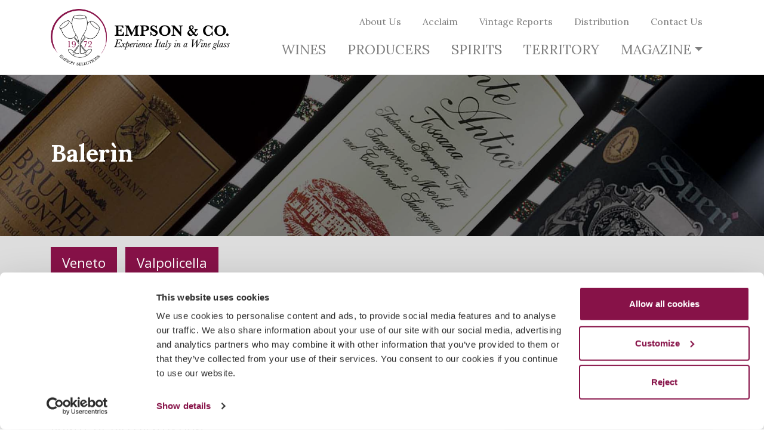

--- FILE ---
content_type: text/html; charset=UTF-8
request_url: https://www.empson.com/wine_producer/balerin/
body_size: 12550
content:
<!doctype html>
<html dir="ltr" lang="en-US"
	prefix="og: https://ogp.me/ns#" >
<head>

	
		<!-- Google Tag Manager -->
		<script>(function(w,d,s,l,i){w[l]=w[l]||[];w[l].push({'gtm.start':
		new Date().getTime(),event:'gtm.js'});var f=d.getElementsByTagName(s)[0],
		j=d.createElement(s),dl=l!='dataLayer'?'&l='+l:'';j.async=true;j.src=
		'https://www.googletagmanager.com/gtm.js?id='+i+dl;f.parentNode.insertBefore(j,f);
		})(window,document,'script','dataLayer','GTM-KFBSRTX');</script>
		<!-- End Google Tag Manager -->

	
	<meta charset="UTF-8">
	<link href="/public/themes/empson/assets/img/favicon.ico" rel="shortcut icon">	
	<meta http-equiv="X-UA-Compatible" content="IE=edge,chrome=1">
	<meta name="viewport" content="width=device-width, initial-scale=1.0">

	<title>Balerìn | Empson &amp; Co.</title>

		<!-- All in One SEO 4.3.1.1 - aioseo.com -->
		<meta name="robots" content="max-snippet:-1, max-image-preview:large, max-video-preview:-1" />
		<link rel="canonical" href="https://www.empson.com/wine_producer/balerin/" />
		<meta name="generator" content="All in One SEO (AIOSEO) 4.3.1.1 " />
		<meta property="og:locale" content="en_US" />
		<meta property="og:site_name" content="Empson &amp; Co. |" />
		<meta property="og:type" content="article" />
		<meta property="og:title" content="Balerìn | Empson &amp; Co." />
		<meta property="og:url" content="https://www.empson.com/wine_producer/balerin/" />
		<meta property="article:published_time" content="2024-01-30T15:39:33+00:00" />
		<meta property="article:modified_time" content="2025-08-16T13:59:07+00:00" />
		<meta name="twitter:card" content="summary" />
		<meta name="twitter:title" content="Balerìn | Empson &amp; Co." />
		<script type="application/ld+json" class="aioseo-schema">
			{"@context":"https:\/\/schema.org","@graph":[{"@type":"BreadcrumbList","@id":"https:\/\/www.empson.com\/wine_producer\/balerin\/#breadcrumblist","itemListElement":[{"@type":"ListItem","@id":"https:\/\/www.empson.com\/#listItem","position":1,"item":{"@type":"WebPage","@id":"https:\/\/www.empson.com\/","name":"Home","url":"https:\/\/www.empson.com\/"},"nextItem":"https:\/\/www.empson.com\/wine_producer\/balerin\/#listItem"},{"@type":"ListItem","@id":"https:\/\/www.empson.com\/wine_producer\/balerin\/#listItem","position":2,"item":{"@type":"WebPage","@id":"https:\/\/www.empson.com\/wine_producer\/balerin\/","name":"Baler\u00ecn","url":"https:\/\/www.empson.com\/wine_producer\/balerin\/"},"previousItem":"https:\/\/www.empson.com\/#listItem"}]},{"@type":"Organization","@id":"https:\/\/www.empson.com\/#organization","name":"Empson & Co.","url":"https:\/\/www.empson.com\/"},{"@type":"Person","@id":"https:\/\/www.empson.com\/author\/amber\/#author","url":"https:\/\/www.empson.com\/author\/amber\/","name":"Amber Cassese","image":{"@type":"ImageObject","@id":"https:\/\/www.empson.com\/wine_producer\/balerin\/#authorImage","url":"https:\/\/secure.gravatar.com\/avatar\/9e6c375b8a516a99671785e7220f6274?s=96&d=mm&r=g","width":96,"height":96,"caption":"Amber Cassese"}},{"@type":"WebPage","@id":"https:\/\/www.empson.com\/wine_producer\/balerin\/#webpage","url":"https:\/\/www.empson.com\/wine_producer\/balerin\/","name":"Baler\u00ecn | Empson & Co.","inLanguage":"en-US","isPartOf":{"@id":"https:\/\/www.empson.com\/#website"},"breadcrumb":{"@id":"https:\/\/www.empson.com\/wine_producer\/balerin\/#breadcrumblist"},"author":{"@id":"https:\/\/www.empson.com\/author\/amber\/#author"},"creator":{"@id":"https:\/\/www.empson.com\/author\/amber\/#author"},"datePublished":"2024-01-30T15:39:33+01:00","dateModified":"2025-08-16T13:59:07+02:00"},{"@type":"WebSite","@id":"https:\/\/www.empson.com\/#website","url":"https:\/\/www.empson.com\/","name":"Empson & Co.","inLanguage":"en-US","publisher":{"@id":"https:\/\/www.empson.com\/#organization"}}]}
		</script>
		<!-- All in One SEO -->

<link rel='dns-prefetch' href='//maps.googleapis.com' />
<link rel='dns-prefetch' href='//static.addtoany.com' />
<link rel='dns-prefetch' href='//fonts.googleapis.com' />
		<!-- This site uses the Google Analytics by ExactMetrics plugin v7.12.1 - Using Analytics tracking - https://www.exactmetrics.com/ -->
							<script
				src="//www.googletagmanager.com/gtag/js?id=UA-127195675-2"  data-cfasync="false" data-wpfc-render="false" type="text/javascript" async></script>
			<script data-cfasync="false" data-wpfc-render="false" type="text/javascript">
				var em_version = '7.12.1';
				var em_track_user = true;
				var em_no_track_reason = '';
				
								var disableStrs = [
															'ga-disable-UA-127195675-2',
									];

				/* Function to detect opted out users */
				function __gtagTrackerIsOptedOut() {
					for (var index = 0; index < disableStrs.length; index++) {
						if (document.cookie.indexOf(disableStrs[index] + '=true') > -1) {
							return true;
						}
					}

					return false;
				}

				/* Disable tracking if the opt-out cookie exists. */
				if (__gtagTrackerIsOptedOut()) {
					for (var index = 0; index < disableStrs.length; index++) {
						window[disableStrs[index]] = true;
					}
				}

				/* Opt-out function */
				function __gtagTrackerOptout() {
					for (var index = 0; index < disableStrs.length; index++) {
						document.cookie = disableStrs[index] + '=true; expires=Thu, 31 Dec 2099 23:59:59 UTC; path=/';
						window[disableStrs[index]] = true;
					}
				}

				if ('undefined' === typeof gaOptout) {
					function gaOptout() {
						__gtagTrackerOptout();
					}
				}
								window.dataLayer = window.dataLayer || [];

				window.ExactMetricsDualTracker = {
					helpers: {},
					trackers: {},
				};
				if (em_track_user) {
					function __gtagDataLayer() {
						dataLayer.push(arguments);
					}

					function __gtagTracker(type, name, parameters) {
						if (!parameters) {
							parameters = {};
						}

						if (parameters.send_to) {
							__gtagDataLayer.apply(null, arguments);
							return;
						}

						if (type === 'event') {
							
														parameters.send_to = exactmetrics_frontend.ua;
							__gtagDataLayer(type, name, parameters);
													} else {
							__gtagDataLayer.apply(null, arguments);
						}
					}

					__gtagTracker('js', new Date());
					__gtagTracker('set', {
						'developer_id.dNDMyYj': true,
											});
															__gtagTracker('config', 'UA-127195675-2', {"forceSSL":"true","link_attribution":"true"} );
										window.gtag = __gtagTracker;										(function () {
						/* https://developers.google.com/analytics/devguides/collection/analyticsjs/ */
						/* ga and __gaTracker compatibility shim. */
						var noopfn = function () {
							return null;
						};
						var newtracker = function () {
							return new Tracker();
						};
						var Tracker = function () {
							return null;
						};
						var p = Tracker.prototype;
						p.get = noopfn;
						p.set = noopfn;
						p.send = function () {
							var args = Array.prototype.slice.call(arguments);
							args.unshift('send');
							__gaTracker.apply(null, args);
						};
						var __gaTracker = function () {
							var len = arguments.length;
							if (len === 0) {
								return;
							}
							var f = arguments[len - 1];
							if (typeof f !== 'object' || f === null || typeof f.hitCallback !== 'function') {
								if ('send' === arguments[0]) {
									var hitConverted, hitObject = false, action;
									if ('event' === arguments[1]) {
										if ('undefined' !== typeof arguments[3]) {
											hitObject = {
												'eventAction': arguments[3],
												'eventCategory': arguments[2],
												'eventLabel': arguments[4],
												'value': arguments[5] ? arguments[5] : 1,
											}
										}
									}
									if ('pageview' === arguments[1]) {
										if ('undefined' !== typeof arguments[2]) {
											hitObject = {
												'eventAction': 'page_view',
												'page_path': arguments[2],
											}
										}
									}
									if (typeof arguments[2] === 'object') {
										hitObject = arguments[2];
									}
									if (typeof arguments[5] === 'object') {
										Object.assign(hitObject, arguments[5]);
									}
									if ('undefined' !== typeof arguments[1].hitType) {
										hitObject = arguments[1];
										if ('pageview' === hitObject.hitType) {
											hitObject.eventAction = 'page_view';
										}
									}
									if (hitObject) {
										action = 'timing' === arguments[1].hitType ? 'timing_complete' : hitObject.eventAction;
										hitConverted = mapArgs(hitObject);
										__gtagTracker('event', action, hitConverted);
									}
								}
								return;
							}

							function mapArgs(args) {
								var arg, hit = {};
								var gaMap = {
									'eventCategory': 'event_category',
									'eventAction': 'event_action',
									'eventLabel': 'event_label',
									'eventValue': 'event_value',
									'nonInteraction': 'non_interaction',
									'timingCategory': 'event_category',
									'timingVar': 'name',
									'timingValue': 'value',
									'timingLabel': 'event_label',
									'page': 'page_path',
									'location': 'page_location',
									'title': 'page_title',
								};
								for (arg in args) {
																		if (!(!args.hasOwnProperty(arg) || !gaMap.hasOwnProperty(arg))) {
										hit[gaMap[arg]] = args[arg];
									} else {
										hit[arg] = args[arg];
									}
								}
								return hit;
							}

							try {
								f.hitCallback();
							} catch (ex) {
							}
						};
						__gaTracker.create = newtracker;
						__gaTracker.getByName = newtracker;
						__gaTracker.getAll = function () {
							return [];
						};
						__gaTracker.remove = noopfn;
						__gaTracker.loaded = true;
						window['__gaTracker'] = __gaTracker;
					})();
									} else {
										console.log("");
					(function () {
						function __gtagTracker() {
							return null;
						}

						window['__gtagTracker'] = __gtagTracker;
						window['gtag'] = __gtagTracker;
					})();
									}
			</script>
				<!-- / Google Analytics by ExactMetrics -->
		<script type="text/javascript">
window._wpemojiSettings = {"baseUrl":"https:\/\/s.w.org\/images\/core\/emoji\/14.0.0\/72x72\/","ext":".png","svgUrl":"https:\/\/s.w.org\/images\/core\/emoji\/14.0.0\/svg\/","svgExt":".svg","source":{"concatemoji":"https:\/\/www.empson.com\/wp-includes\/js\/wp-emoji-release.min.js?ver=6.1.1"}};
/*! This file is auto-generated */
!function(e,a,t){var n,r,o,i=a.createElement("canvas"),p=i.getContext&&i.getContext("2d");function s(e,t){var a=String.fromCharCode,e=(p.clearRect(0,0,i.width,i.height),p.fillText(a.apply(this,e),0,0),i.toDataURL());return p.clearRect(0,0,i.width,i.height),p.fillText(a.apply(this,t),0,0),e===i.toDataURL()}function c(e){var t=a.createElement("script");t.src=e,t.defer=t.type="text/javascript",a.getElementsByTagName("head")[0].appendChild(t)}for(o=Array("flag","emoji"),t.supports={everything:!0,everythingExceptFlag:!0},r=0;r<o.length;r++)t.supports[o[r]]=function(e){if(p&&p.fillText)switch(p.textBaseline="top",p.font="600 32px Arial",e){case"flag":return s([127987,65039,8205,9895,65039],[127987,65039,8203,9895,65039])?!1:!s([55356,56826,55356,56819],[55356,56826,8203,55356,56819])&&!s([55356,57332,56128,56423,56128,56418,56128,56421,56128,56430,56128,56423,56128,56447],[55356,57332,8203,56128,56423,8203,56128,56418,8203,56128,56421,8203,56128,56430,8203,56128,56423,8203,56128,56447]);case"emoji":return!s([129777,127995,8205,129778,127999],[129777,127995,8203,129778,127999])}return!1}(o[r]),t.supports.everything=t.supports.everything&&t.supports[o[r]],"flag"!==o[r]&&(t.supports.everythingExceptFlag=t.supports.everythingExceptFlag&&t.supports[o[r]]);t.supports.everythingExceptFlag=t.supports.everythingExceptFlag&&!t.supports.flag,t.DOMReady=!1,t.readyCallback=function(){t.DOMReady=!0},t.supports.everything||(n=function(){t.readyCallback()},a.addEventListener?(a.addEventListener("DOMContentLoaded",n,!1),e.addEventListener("load",n,!1)):(e.attachEvent("onload",n),a.attachEvent("onreadystatechange",function(){"complete"===a.readyState&&t.readyCallback()})),(e=t.source||{}).concatemoji?c(e.concatemoji):e.wpemoji&&e.twemoji&&(c(e.twemoji),c(e.wpemoji)))}(window,document,window._wpemojiSettings);
</script>
<style type="text/css">
img.wp-smiley,
img.emoji {
	display: inline !important;
	border: none !important;
	box-shadow: none !important;
	height: 1em !important;
	width: 1em !important;
	margin: 0 0.07em !important;
	vertical-align: -0.1em !important;
	background: none !important;
	padding: 0 !important;
}
</style>
	<link rel='stylesheet' id='wp-block-library-css' href='https://www.empson.com/wp-includes/css/dist/block-library/style.min.css?ver=6.1.1' type='text/css' media='all' />
<link rel='stylesheet' id='classic-theme-styles-css' href='https://www.empson.com/wp-includes/css/classic-themes.min.css?ver=1' type='text/css' media='all' />
<style id='global-styles-inline-css' type='text/css'>
body{--wp--preset--color--black: #000000;--wp--preset--color--cyan-bluish-gray: #abb8c3;--wp--preset--color--white: #ffffff;--wp--preset--color--pale-pink: #f78da7;--wp--preset--color--vivid-red: #cf2e2e;--wp--preset--color--luminous-vivid-orange: #ff6900;--wp--preset--color--luminous-vivid-amber: #fcb900;--wp--preset--color--light-green-cyan: #7bdcb5;--wp--preset--color--vivid-green-cyan: #00d084;--wp--preset--color--pale-cyan-blue: #8ed1fc;--wp--preset--color--vivid-cyan-blue: #0693e3;--wp--preset--color--vivid-purple: #9b51e0;--wp--preset--gradient--vivid-cyan-blue-to-vivid-purple: linear-gradient(135deg,rgba(6,147,227,1) 0%,rgb(155,81,224) 100%);--wp--preset--gradient--light-green-cyan-to-vivid-green-cyan: linear-gradient(135deg,rgb(122,220,180) 0%,rgb(0,208,130) 100%);--wp--preset--gradient--luminous-vivid-amber-to-luminous-vivid-orange: linear-gradient(135deg,rgba(252,185,0,1) 0%,rgba(255,105,0,1) 100%);--wp--preset--gradient--luminous-vivid-orange-to-vivid-red: linear-gradient(135deg,rgba(255,105,0,1) 0%,rgb(207,46,46) 100%);--wp--preset--gradient--very-light-gray-to-cyan-bluish-gray: linear-gradient(135deg,rgb(238,238,238) 0%,rgb(169,184,195) 100%);--wp--preset--gradient--cool-to-warm-spectrum: linear-gradient(135deg,rgb(74,234,220) 0%,rgb(151,120,209) 20%,rgb(207,42,186) 40%,rgb(238,44,130) 60%,rgb(251,105,98) 80%,rgb(254,248,76) 100%);--wp--preset--gradient--blush-light-purple: linear-gradient(135deg,rgb(255,206,236) 0%,rgb(152,150,240) 100%);--wp--preset--gradient--blush-bordeaux: linear-gradient(135deg,rgb(254,205,165) 0%,rgb(254,45,45) 50%,rgb(107,0,62) 100%);--wp--preset--gradient--luminous-dusk: linear-gradient(135deg,rgb(255,203,112) 0%,rgb(199,81,192) 50%,rgb(65,88,208) 100%);--wp--preset--gradient--pale-ocean: linear-gradient(135deg,rgb(255,245,203) 0%,rgb(182,227,212) 50%,rgb(51,167,181) 100%);--wp--preset--gradient--electric-grass: linear-gradient(135deg,rgb(202,248,128) 0%,rgb(113,206,126) 100%);--wp--preset--gradient--midnight: linear-gradient(135deg,rgb(2,3,129) 0%,rgb(40,116,252) 100%);--wp--preset--duotone--dark-grayscale: url('#wp-duotone-dark-grayscale');--wp--preset--duotone--grayscale: url('#wp-duotone-grayscale');--wp--preset--duotone--purple-yellow: url('#wp-duotone-purple-yellow');--wp--preset--duotone--blue-red: url('#wp-duotone-blue-red');--wp--preset--duotone--midnight: url('#wp-duotone-midnight');--wp--preset--duotone--magenta-yellow: url('#wp-duotone-magenta-yellow');--wp--preset--duotone--purple-green: url('#wp-duotone-purple-green');--wp--preset--duotone--blue-orange: url('#wp-duotone-blue-orange');--wp--preset--font-size--small: 13px;--wp--preset--font-size--medium: 20px;--wp--preset--font-size--large: 36px;--wp--preset--font-size--x-large: 42px;--wp--preset--spacing--20: 0.44rem;--wp--preset--spacing--30: 0.67rem;--wp--preset--spacing--40: 1rem;--wp--preset--spacing--50: 1.5rem;--wp--preset--spacing--60: 2.25rem;--wp--preset--spacing--70: 3.38rem;--wp--preset--spacing--80: 5.06rem;}:where(.is-layout-flex){gap: 0.5em;}body .is-layout-flow > .alignleft{float: left;margin-inline-start: 0;margin-inline-end: 2em;}body .is-layout-flow > .alignright{float: right;margin-inline-start: 2em;margin-inline-end: 0;}body .is-layout-flow > .aligncenter{margin-left: auto !important;margin-right: auto !important;}body .is-layout-constrained > .alignleft{float: left;margin-inline-start: 0;margin-inline-end: 2em;}body .is-layout-constrained > .alignright{float: right;margin-inline-start: 2em;margin-inline-end: 0;}body .is-layout-constrained > .aligncenter{margin-left: auto !important;margin-right: auto !important;}body .is-layout-constrained > :where(:not(.alignleft):not(.alignright):not(.alignfull)){max-width: var(--wp--style--global--content-size);margin-left: auto !important;margin-right: auto !important;}body .is-layout-constrained > .alignwide{max-width: var(--wp--style--global--wide-size);}body .is-layout-flex{display: flex;}body .is-layout-flex{flex-wrap: wrap;align-items: center;}body .is-layout-flex > *{margin: 0;}:where(.wp-block-columns.is-layout-flex){gap: 2em;}.has-black-color{color: var(--wp--preset--color--black) !important;}.has-cyan-bluish-gray-color{color: var(--wp--preset--color--cyan-bluish-gray) !important;}.has-white-color{color: var(--wp--preset--color--white) !important;}.has-pale-pink-color{color: var(--wp--preset--color--pale-pink) !important;}.has-vivid-red-color{color: var(--wp--preset--color--vivid-red) !important;}.has-luminous-vivid-orange-color{color: var(--wp--preset--color--luminous-vivid-orange) !important;}.has-luminous-vivid-amber-color{color: var(--wp--preset--color--luminous-vivid-amber) !important;}.has-light-green-cyan-color{color: var(--wp--preset--color--light-green-cyan) !important;}.has-vivid-green-cyan-color{color: var(--wp--preset--color--vivid-green-cyan) !important;}.has-pale-cyan-blue-color{color: var(--wp--preset--color--pale-cyan-blue) !important;}.has-vivid-cyan-blue-color{color: var(--wp--preset--color--vivid-cyan-blue) !important;}.has-vivid-purple-color{color: var(--wp--preset--color--vivid-purple) !important;}.has-black-background-color{background-color: var(--wp--preset--color--black) !important;}.has-cyan-bluish-gray-background-color{background-color: var(--wp--preset--color--cyan-bluish-gray) !important;}.has-white-background-color{background-color: var(--wp--preset--color--white) !important;}.has-pale-pink-background-color{background-color: var(--wp--preset--color--pale-pink) !important;}.has-vivid-red-background-color{background-color: var(--wp--preset--color--vivid-red) !important;}.has-luminous-vivid-orange-background-color{background-color: var(--wp--preset--color--luminous-vivid-orange) !important;}.has-luminous-vivid-amber-background-color{background-color: var(--wp--preset--color--luminous-vivid-amber) !important;}.has-light-green-cyan-background-color{background-color: var(--wp--preset--color--light-green-cyan) !important;}.has-vivid-green-cyan-background-color{background-color: var(--wp--preset--color--vivid-green-cyan) !important;}.has-pale-cyan-blue-background-color{background-color: var(--wp--preset--color--pale-cyan-blue) !important;}.has-vivid-cyan-blue-background-color{background-color: var(--wp--preset--color--vivid-cyan-blue) !important;}.has-vivid-purple-background-color{background-color: var(--wp--preset--color--vivid-purple) !important;}.has-black-border-color{border-color: var(--wp--preset--color--black) !important;}.has-cyan-bluish-gray-border-color{border-color: var(--wp--preset--color--cyan-bluish-gray) !important;}.has-white-border-color{border-color: var(--wp--preset--color--white) !important;}.has-pale-pink-border-color{border-color: var(--wp--preset--color--pale-pink) !important;}.has-vivid-red-border-color{border-color: var(--wp--preset--color--vivid-red) !important;}.has-luminous-vivid-orange-border-color{border-color: var(--wp--preset--color--luminous-vivid-orange) !important;}.has-luminous-vivid-amber-border-color{border-color: var(--wp--preset--color--luminous-vivid-amber) !important;}.has-light-green-cyan-border-color{border-color: var(--wp--preset--color--light-green-cyan) !important;}.has-vivid-green-cyan-border-color{border-color: var(--wp--preset--color--vivid-green-cyan) !important;}.has-pale-cyan-blue-border-color{border-color: var(--wp--preset--color--pale-cyan-blue) !important;}.has-vivid-cyan-blue-border-color{border-color: var(--wp--preset--color--vivid-cyan-blue) !important;}.has-vivid-purple-border-color{border-color: var(--wp--preset--color--vivid-purple) !important;}.has-vivid-cyan-blue-to-vivid-purple-gradient-background{background: var(--wp--preset--gradient--vivid-cyan-blue-to-vivid-purple) !important;}.has-light-green-cyan-to-vivid-green-cyan-gradient-background{background: var(--wp--preset--gradient--light-green-cyan-to-vivid-green-cyan) !important;}.has-luminous-vivid-amber-to-luminous-vivid-orange-gradient-background{background: var(--wp--preset--gradient--luminous-vivid-amber-to-luminous-vivid-orange) !important;}.has-luminous-vivid-orange-to-vivid-red-gradient-background{background: var(--wp--preset--gradient--luminous-vivid-orange-to-vivid-red) !important;}.has-very-light-gray-to-cyan-bluish-gray-gradient-background{background: var(--wp--preset--gradient--very-light-gray-to-cyan-bluish-gray) !important;}.has-cool-to-warm-spectrum-gradient-background{background: var(--wp--preset--gradient--cool-to-warm-spectrum) !important;}.has-blush-light-purple-gradient-background{background: var(--wp--preset--gradient--blush-light-purple) !important;}.has-blush-bordeaux-gradient-background{background: var(--wp--preset--gradient--blush-bordeaux) !important;}.has-luminous-dusk-gradient-background{background: var(--wp--preset--gradient--luminous-dusk) !important;}.has-pale-ocean-gradient-background{background: var(--wp--preset--gradient--pale-ocean) !important;}.has-electric-grass-gradient-background{background: var(--wp--preset--gradient--electric-grass) !important;}.has-midnight-gradient-background{background: var(--wp--preset--gradient--midnight) !important;}.has-small-font-size{font-size: var(--wp--preset--font-size--small) !important;}.has-medium-font-size{font-size: var(--wp--preset--font-size--medium) !important;}.has-large-font-size{font-size: var(--wp--preset--font-size--large) !important;}.has-x-large-font-size{font-size: var(--wp--preset--font-size--x-large) !important;}
.wp-block-navigation a:where(:not(.wp-element-button)){color: inherit;}
:where(.wp-block-columns.is-layout-flex){gap: 2em;}
.wp-block-pullquote{font-size: 1.5em;line-height: 1.6;}
</style>
<link rel='stylesheet' id='vfb-pro-css' href='/public/plugins/vfb-pro/public/assets/css/vfb-style.min.css?ver=2019.05.10' type='text/css' media='all' />
<link rel='stylesheet' id='google_fonts-css' href='//fonts.googleapis.com/css?family=Lora:400,400i,700,700i|Open+Sans:300,300i,400,400i,600,600i,700,700i,800,800i&#038;subset=latin' type='text/css' media='all' />
<link rel='stylesheet' id='theme-style-css' href='/public/themes/empson/style.css?ver=1.0' type='text/css' media='all' />
<link rel='stylesheet' id='addtoany-css' href='/public/plugins/add-to-any/addtoany.min.css?ver=1.16' type='text/css' media='all' />
<script type='text/javascript' src='https://www.empson.com/wp-includes/js/jquery/jquery.min.js?ver=3.6.1' id='jquery-core-js'></script>
<script type='text/javascript' src='https://www.empson.com/wp-includes/js/jquery/jquery-migrate.min.js?ver=3.3.2' id='jquery-migrate-js'></script>
<script type='text/javascript' id='theme-js-js-extra'>
/* <![CDATA[ */
var ajaxData = {"ajax_url":"https:\/\/www.empson.com\/wp-admin\/admin-ajax.php","posts":"[]","current_page":"1"};
/* ]]> */
</script>
<script type='text/javascript' src='/public/themes/empson/assets/js/all.min.js?ver=1.0.0' id='theme-js-js'></script>
<script type='text/javascript' src='/public/plugins/google-analytics-dashboard-for-wp/assets/js/frontend-gtag.min.js?ver=7.12.1' id='exactmetrics-frontend-script-js'></script>
<script data-cfasync="false" data-wpfc-render="false" type="text/javascript" id='exactmetrics-frontend-script-js-extra'>/* <![CDATA[ */
var exactmetrics_frontend = {"js_events_tracking":"true","download_extensions":"doc,pdf,ppt,zip,xls,docx,pptx,xlsx","inbound_paths":"[]","home_url":"https:\/\/www.empson.com","hash_tracking":"false","ua":"UA-127195675-2","v4_id":""};/* ]]> */
</script>
<script type='text/javascript' id='addtoany-core-js-before'>
window.a2a_config=window.a2a_config||{};a2a_config.callbacks=[];a2a_config.overlays=[];a2a_config.templates={};
a2a_config.icon_color="transparent,#cccccc";
</script>
<script type='text/javascript' async src='https://static.addtoany.com/menu/page.js' id='addtoany-core-js'></script>
<script type='text/javascript' async src='/public/plugins/add-to-any/addtoany.min.js?ver=1.1' id='addtoany-jquery-js'></script>
<link rel="https://api.w.org/" href="https://www.empson.com/wp-json/" /><link rel="alternate" type="application/json" href="https://www.empson.com/wp-json/wp/v2/wine_producer/7786" /><link rel="alternate" type="application/json+oembed" href="https://www.empson.com/wp-json/oembed/1.0/embed?url=https%3A%2F%2Fwww.empson.com%2Fwine_producer%2Fbalerin%2F" />
<link rel="alternate" type="text/xml+oembed" href="https://www.empson.com/wp-json/oembed/1.0/embed?url=https%3A%2F%2Fwww.empson.com%2Fwine_producer%2Fbalerin%2F&#038;format=xml" />

</head>
<body class="wine_producer-template-default single single-wine_producer postid-7786 wp-custom-logo">

	
		<!-- Google Tag Manager (noscript) -->
		<noscript><iframe src="https://www.googletagmanager.com/ns.html?id=GTM-KFBSRTX"
		height="0" width="0" style="display:none;visibility:hidden"></iframe></noscript>
		<!-- End Google Tag Manager (noscript) -->

	
	<header id="header" data-toggle="sticky-onscroll">
		<nav class="navbar navbar-light navbar-expand-lg" id="header-nav">
			<div class="container">
				<a class="navbar-brand mr-auto" href="https://www.empson.com">

					
					<img src="/public/uploads/logo-1.png" class="img-fluid" id="logo" alt="Logo">

										
				</a>
				<button class="navbar-toggler" type="button" data-toggle="collapse" data-target="#navbar" aria-controls="navbar" aria-expanded="false" aria-label="Toggle navigation">
					<span class="navbar-toggler-icon"></span>
				</button>
				<div class="navbar-collapse collapse flex-column align-items-end" id="navbar">

					<ul id="header-menu-top" class="navbar-nav align-items-end"><li itemscope="itemscope" itemtype="https://www.schema.org/SiteNavigationElement" id="menu-item-1801" class="menu-item menu-item-type-post_type menu-item-object-page menu-item-1801 nav-item"><a title="About Us" href="https://www.empson.com/about-us/" class="nav-link">About Us</a></li>
<li itemscope="itemscope" itemtype="https://www.schema.org/SiteNavigationElement" id="menu-item-2990" class="menu-item menu-item-type-post_type_archive menu-item-object-acclaim menu-item-2990 nav-item"><a title="Acclaim" href="https://www.empson.com/acclaim/" class="nav-link">Acclaim</a></li>
<li itemscope="itemscope" itemtype="https://www.schema.org/SiteNavigationElement" id="menu-item-2991" class="menu-item menu-item-type-post_type_archive menu-item-object-vintage_report menu-item-2991 nav-item"><a title="Vintage Reports" href="https://www.empson.com/vintage_report/" class="nav-link">Vintage Reports</a></li>
<li itemscope="itemscope" itemtype="https://www.schema.org/SiteNavigationElement" id="menu-item-1804" class="menu-item menu-item-type-post_type menu-item-object-page menu-item-1804 nav-item"><a title="Distribution" href="https://www.empson.com/distribution/" class="nav-link">Distribution</a></li>
<li itemscope="itemscope" itemtype="https://www.schema.org/SiteNavigationElement" id="menu-item-1803" class="menu-item menu-item-type-post_type menu-item-object-page menu-item-1803 nav-item"><a title="Contact Us" href="https://www.empson.com/contact-us/" class="nav-link">Contact Us</a></li>
</ul>
					<div class="w-100"></div>

					<ul id="header-menu-bottom" class="navbar-nav align-items-end"><li itemscope="itemscope" itemtype="https://www.schema.org/SiteNavigationElement" id="menu-item-1710" class="menu-item menu-item-type-post_type_archive menu-item-object-wine menu-item-1710 nav-item"><a title="Wines" href="https://www.empson.com/wines/" class="nav-link">Wines</a></li>
<li itemscope="itemscope" itemtype="https://www.schema.org/SiteNavigationElement" id="menu-item-1711" class="menu-item menu-item-type-post_type_archive menu-item-object-wine_producer menu-item-1711 nav-item"><a title="Producers" href="https://www.empson.com/wine_producer/" class="nav-link">Producers</a></li>
<li itemscope="itemscope" itemtype="https://www.schema.org/SiteNavigationElement" id="menu-item-1827" class="menu-item menu-item-type-post_type_archive menu-item-object-spirit_producer menu-item-1827 nav-item"><a title="Spirits" href="https://www.empson.com/spirit_producer/" class="nav-link">Spirits</a></li>
<li itemscope="itemscope" itemtype="https://www.schema.org/SiteNavigationElement" id="menu-item-1707" class="header-modal-link menu-item menu-item-type-custom menu-item-object-custom menu-item-1707 nav-item"><a title="Territory" href="#" class="nav-link">Territory</a></li>
<li itemscope="itemscope" itemtype="https://www.schema.org/SiteNavigationElement" id="menu-item-1708" class="menu-item menu-item-type-custom menu-item-object-custom menu-item-has-children dropdown menu-item-1708 nav-item"><a title="Magazine" href="#" data-toggle="dropdown" aria-haspopup="true" aria-expanded="false" class="dropdown-toggle nav-link" id="menu-item-dropdown-1708">Magazine</a>
<ul class="dropdown-menu" aria-labelledby="menu-item-dropdown-1708" role="menu">
	<li itemscope="itemscope" itemtype="https://www.schema.org/SiteNavigationElement" id="menu-item-1709" class="menu-item menu-item-type-post_type menu-item-object-page current_page_parent menu-item-1709 nav-item"><a title="All posts" href="https://www.empson.com/magazine/" class="dropdown-item">All posts</a></li>
	<li itemscope="itemscope" itemtype="https://www.schema.org/SiteNavigationElement" id="menu-item-1806" class="menu-item menu-item-type-taxonomy menu-item-object-category menu-item-1806 nav-item"><a title="Cocktail Recipes" href="https://www.empson.com/category/cocktail-recipes/" class="dropdown-item">Cocktail Recipes</a></li>
	<li itemscope="itemscope" itemtype="https://www.schema.org/SiteNavigationElement" id="menu-item-1807" class="menu-item menu-item-type-taxonomy menu-item-object-category menu-item-1807 nav-item"><a title="Events" href="https://www.empson.com/category/events/" class="dropdown-item">Events</a></li>
	<li itemscope="itemscope" itemtype="https://www.schema.org/SiteNavigationElement" id="menu-item-1808" class="menu-item menu-item-type-taxonomy menu-item-object-category menu-item-1808 nav-item"><a title="People &amp; Places" href="https://www.empson.com/category/people-places/" class="dropdown-item">People &#038; Places</a></li>
	<li itemscope="itemscope" itemtype="https://www.schema.org/SiteNavigationElement" id="menu-item-1809" class="menu-item menu-item-type-taxonomy menu-item-object-category menu-item-1809 nav-item"><a title="Wine Education" href="https://www.empson.com/category/wine-education/" class="dropdown-item">Wine Education</a></li>
	<li itemscope="itemscope" itemtype="https://www.schema.org/SiteNavigationElement" id="menu-item-1810" class="menu-item menu-item-type-taxonomy menu-item-object-category menu-item-1810 nav-item"><a title="Winery News" href="https://www.empson.com/category/winery-news/" class="dropdown-item">Winery News</a></li>
</ul>
</li>
</ul>
				</div>
			</div>
		</nav>
	</header>
	<main role="main">

		
			
			<section class="py-7 small-header-bg" id="single-wine-producer-hero" style="background-image: linear-gradient(rgba(0,0,0,0.5), rgba(0,0,0,0.5)), url('/public/uploads/WINES_Cover.jpg');">
				<div class="small-header-content">
					<div class="container">
						<div class="row">
							<div class="col-12">
								<h1 class="font-weight-bold text-capitalize">Balerìn</h1>
							</div>
						</div>
					</div>
				</div>
			</section>

			<section class="py-2 bg-gray" id="single-wine-producer-header">
				<div class="container">
					<div class="row">
						<div class="col-md-12">
							<div class="territory-header-container">

								
									<a href="https://www.empson.com/territory/veneto/" class="btn btn-lg btn-primary">Veneto</a>

								
								
									<a href="https://www.empson.com/territory/veneto/valpolicella/" class="btn btn-lg btn-primary">Valpolicella</a>

								
							</div>
						</div>
					</div>
				</div>
			</section>

			<section class="py-7" id="single-wine-producer-detail">
				<div class="container">
					<div class="row">
						<div class="col-md-8">

							     

							<div><div class="MuiBox-root css-1mfb7sz">
<div class="MuiStack-root css-7wewp9">
<div class="MuiBox-root css-1jl9muj">
<p>Balerìn, an Empson Family brand, was founded in 2018 and specializes in organically made, vegan-friendly wines that reflect the stunning northeastern region of Veneto, Italy, or more specifically, Valpolicella. They use traditional local techniques to meticulously handcraft each of their wines, such as drying red grapes for Amarone and “repassing” the wine over Amarone pomace to make Ripasso.</p>
</div>
</div>
</div>
<div class="MuiBox-root css-1v4j9w"></div>
<p>POINTS OF DIFFERENTIATION</p>
<ul>
<li>The winery uses certified sustainable viticultural techniques</li>
<li class="lastItem">All the wines are vegan-friendly</li>
<li class="lastItem"><i><span data-scheme-color="@FFFFFF,0," data-usefontface="true" data-contrast="none">Appassimento</span></i><span data-scheme-color="@FFFFFF,0," data-usefontface="true" data-contrast="none"> is the traditional technique used to </span><span data-scheme-color="@FFFFFF,0," data-usefontface="true" data-contrast="none">make our </span><span data-scheme-color="@FFFFFF,0," data-usefontface="true" data-contrast="none">Amarone</span><span data-scheme-color="@FFFFFF,0," data-usefontface="true" data-contrast="none">: after harvest, grapes are dried </span><span data-scheme-color="@FFFFFF,0," data-usefontface="true" data-contrast="none">on special wooden racks for 100 days. </span><span data-scheme-color="@FFFFFF,0," data-usefontface="true" data-contrast="none">This process brings great structure and </span><span data-scheme-color="@FFFFFF,0," data-usefontface="true" data-contrast="none">concentration to the wine.</span></li>
<li>Excellent value for a well-rated (over 90 points) wine</li>
</ul>
<p>THE HISTORY</p>
<p id="isPasted">The Empson family began this Veneto adventure with the historic Vaona family, who have been making wine for three generations in the Valpolicella area with a strong sense of responsibility to the environment and land and total dedication to quality organic wines that reflect the terroir and the traditions of the historic wine zone.</p>
<p>Balerìn means “ballerino” (dancer) in the local dialect, which celebrates the way the wind rustles the leaves of the vine and tall grass in spring. It is a reminder of how vineyards are a living entity, whose grapes are cultivated by the warm sun and the hard work and dedication of the vintners.</p>
<p>THE TERROIR<br />
Marano di Valpolicella is located in the upper Valpolicella Classica area, which is considered one of the best areas for viticulture in the region. The vineyards are 820-1,312 feet (250-400 meters) above sea level and enjoy south/southeastern exposure. Native grapes, such as Corvina, Corvinone, Rondinella and other assorted native varieties grow in calcareous marl, clay, and limestone soils, which are not very fertile. The climate is mostly mild, with excellent day/night temperature swings that lead to even ripening and a gorgeous aromatic profile. Ideal for Valpolicella, Ripasso and Amarone, the wines from here are generally rich, full-bodied, saline and long lasting on the palate.</p>
</div>

							<a href="/contact-us/" class="btn btn-lg btn-primary mb-5">Contact us</a>
							<a href="#single-wine-producer-more" class="btn btn-lg btn-anchor mb-5">Wines</a>

							
						</div>
						<div class="col-md-4">
							<div class="sidebar-light-gray py-4 px-3">
								<div class="sidebar-box-title">
									<h5>Winery profile</h5>
								</div>

								
								<img src="/public/uploads/BALERIN_logo-3.png" class="img-fluid my-4 w-100" alt="">

								
								<dl class="dl-list mt-3">

																			
										<dt class="text-uppercase font-weight-bold">Estate owner:</dt>
										<dd class="border-bottom pb-2">The Empson Family</dd>
									
									
																			
										<dt class="text-uppercase font-weight-bold">Winemaker:</dt>
										<dd class="border-bottom pb-2">The Vaona and Empson Families</dd>
									
									
																			
										<dt class="text-uppercase font-weight-bold">Hectares under vine:</dt>
										<dd class="border-bottom pb-2">17 acres (7 hectares)</dd>
									
									
																			
										<dt class="text-uppercase font-weight-bold">Established:</dt>
										<dd class="border-bottom pb-2">2018</dd>
									
									
									
																			
										<dt class="text-uppercase font-weight-bold">Province:</dt>
										<dd class="border-bottom pb-2">Verona</dd>
									
									
									
									
								</dl>
								<ul class="list-inline footer-social mt-4">

									
									
									
										<li class="list-inline-item mx-2"><a href="https://www.instagram.com/balerin.wine/" target="_blank"><i class="fab fa-instagram" aria-hidden="true"></i></a></li>

									
								</ul>
							</div>
						</div>
					</div>
				</div>
			</section>

			
			<section id="single-wine-producer-carousel">
				<div class="container text-center">
					<div class="row">
						<div class="col-12">
							<h2 class="h1 mb-5">Photo Gallery</h2>
						</div>
					</div>
				</div>
				<div class="carousel slide carousel-fade" id="singleWineProducerCarousel" data-ride="carousel">
					<div class="carousel-inner">

						
						
						<div class="carousel-item active">
							<img src="/public/uploads/03975ea6-09d4-47aa-a0d5-830bfe4572ec.jpg" srcset="/public/uploads/03975ea6-09d4-47aa-a0d5-830bfe4572ec.jpg 768w, /public/uploads/03975ea6-09d4-47aa-a0d5-830bfe4572ec-225x300.jpg 225w" sizes="(max-width: 768px) 100vw, 768px" class="d-block w-100" alt="">
						</div>

						
						<div class="carousel-item ">
							<img src="/public/uploads/dd3369ef-8228-46a6-8f39-7e6d46e22ab5.jpg" srcset="/public/uploads/dd3369ef-8228-46a6-8f39-7e6d46e22ab5.jpg 768w, /public/uploads/dd3369ef-8228-46a6-8f39-7e6d46e22ab5-225x300.jpg 225w" sizes="(max-width: 768px) 100vw, 768px" class="d-block w-100" alt="">
						</div>

						
						<div class="carousel-item ">
							<img src="/public/uploads/22e396ef-faa5-4f9f-99aa-19eb64fda326.jpg" srcset="/public/uploads/22e396ef-faa5-4f9f-99aa-19eb64fda326.jpg 819w, /public/uploads/22e396ef-faa5-4f9f-99aa-19eb64fda326-240x300.jpg 240w, /public/uploads/22e396ef-faa5-4f9f-99aa-19eb64fda326-768x960.jpg 768w" sizes="(max-width: 819px) 100vw, 819px" class="d-block w-100" alt="">
						</div>

												
					</div>
					<a class="carousel-control-prev" href="#singleWineProducerCarousel" role="button" data-slide="prev">
						<span class="carousel-control-prev-icon" aria-hidden="true"></span>
						<span class="sr-only">Previous</span>
					</a>
					<a class="carousel-control-next" href="#singleWineProducerCarousel" role="button" data-slide="next">
						<span class="carousel-control-next-icon" aria-hidden="true"></span>
						<span class="sr-only">Next</span>
					</a>
				</div>
			</section>

			
			
			<section class="py-7" id="single-wine-producer-more">
				<div class="container text-center">
					<div class="row">
						<div class="col-12">
							<h3 class="display-3 mb-1">You may like from</h3>
							<h2 class="h1 mb-5">Balerìn</h2>
						</div>
					</div>
					
										
						<div class="row">

							
																
								<div class="col-sm-6 col-lg-3">
									<div class="border-box-container">
										<a href="https://www.empson.com/wine/amarone-della-valpolicella-docg/">
											<div class="border-box border-box-vertical">
												<div class="border-box-content">
													
													
														<img src="/public/uploads/Balerin-Amarone-Mockup-4-scaled.jpg" srcset="/public/uploads/Balerin-Amarone-Mockup-4-scaled.jpg 882w, /public/uploads/Balerin-Amarone-Mockup-4-103x300.jpg 103w, /public/uploads/Balerin-Amarone-Mockup-4-353x1024.jpg 353w, /public/uploads/Balerin-Amarone-Mockup-4-768x2229.jpg 768w, /public/uploads/Balerin-Amarone-Mockup-4-529x1536.jpg 529w, /public/uploads/Balerin-Amarone-Mockup-4-706x2048.jpg 706w" sizes="(max-width: 882px) 100vw, 882px" class="img-fluid" alt="">

													
												</div>
												
												
												
													<ul class="awards box-award">

														
														
														
															
															
														
														
														
														
															
															
														
														
														
														
															
															
																
																	
																	<li data-toggle="tooltip" title="VINOUS: 90/100">
																		<span>
																			<span>V</span><!-- Keep comment for inlineblock space --><strong>90</strong>
																		</span>
																	</li>

																
																
															
														
														
														
														
															
															
														
														
														
														
															
															
														
														
														
														
															
															
														
														
														
														
															
															
														
														
														
													</ul>

												
											</div>
										</a>
										<h6><a href="https://www.empson.com/wine/amarone-della-valpolicella-docg/">Amarone della Valpolicella DOCG</a></h6>
									</div>
								</div>

							
																
								<div class="col-sm-6 col-lg-3">
									<div class="border-box-container">
										<a href="https://www.empson.com/wine/prosecco-doc-extra-dry/">
											<div class="border-box border-box-vertical">
												<div class="border-box-content">
													
													
														<img src="/public/uploads/balerin-prosecco_bs-e1755353435589.jpg" srcset="/public/uploads/balerin-prosecco_bs-e1755353435589.jpg 250w, /public/uploads/balerin-prosecco_bs-e1755353435589-169x300.jpg 169w" sizes="(max-width: 250px) 100vw, 250px" class="img-fluid" alt="">

													
												</div>
												
												
												
											</div>
										</a>
										<h6><a href="https://www.empson.com/wine/prosecco-doc-extra-dry/">Prosecco DOC Extra Dry</a></h6>
									</div>
								</div>

							
																
								<div class="col-sm-6 col-lg-3">
									<div class="border-box-container">
										<a href="https://www.empson.com/wine/valpolicella-doc-2/">
											<div class="border-box border-box-vertical">
												<div class="border-box-content">
													
													
														<img src="/public/uploads/Balerin-Valpolicella-Mockup-3-scaled.jpg" srcset="/public/uploads/Balerin-Valpolicella-Mockup-3-scaled.jpg 876w, /public/uploads/Balerin-Valpolicella-Mockup-3-103x300.jpg 103w, /public/uploads/Balerin-Valpolicella-Mockup-3-350x1024.jpg 350w, /public/uploads/Balerin-Valpolicella-Mockup-3-768x2245.jpg 768w, /public/uploads/Balerin-Valpolicella-Mockup-3-701x2048.jpg 701w" sizes="(max-width: 876px) 100vw, 876px" class="img-fluid" alt="">

													
												</div>
												
												
												
													<ul class="awards box-award">

														
														
														
															
															
														
														
														
													</ul>

												
											</div>
										</a>
										<h6><a href="https://www.empson.com/wine/valpolicella-doc-2/">Valpolicella DOC</a></h6>
									</div>
								</div>

							
																
								<div class="col-sm-6 col-lg-3">
									<div class="border-box-container">
										<a href="https://www.empson.com/wine/valpolicella-ripasso-superiore-doc/">
											<div class="border-box border-box-vertical">
												<div class="border-box-content">
													
													
														<img src="/public/uploads/Balerin-Ripasso-Mockup-3-scaled.jpg" srcset="/public/uploads/Balerin-Ripasso-Mockup-3-scaled.jpg 876w, /public/uploads/Balerin-Ripasso-Mockup-3-103x300.jpg 103w, /public/uploads/Balerin-Ripasso-Mockup-3-350x1024.jpg 350w, /public/uploads/Balerin-Ripasso-Mockup-3-768x2245.jpg 768w, /public/uploads/Balerin-Ripasso-Mockup-3-701x2048.jpg 701w" sizes="(max-width: 876px) 100vw, 876px" class="img-fluid" alt="">

													
												</div>
												
												
												
													<ul class="awards box-award">

														
														
														
															
															
														
														
														
														
															
															
														
														
														
														
															
															
														
														
														
													</ul>

												
											</div>
										</a>
										<h6><a href="https://www.empson.com/wine/valpolicella-ripasso-superiore-doc/">Valpolicella Ripasso Superiore DOC</a></h6>
									</div>
								</div>

							
							
						</div>

					
				</div>
			</section>
		
		
	</main>


	<footer class="py-7" id="footer">
		<div class="container">

			
				<div class="row" id="footer-top">
					<div class="col-12 text-center">
						<ul class="list-inline mb-0" id="footer-social">
							
															
								<li class="list-inline-item mx-2"><a href="https://www.facebook.com/empsonandco/" target="_blank"><i class="fab fa-facebook-f fa-2x" aria-hidden="true"></i></a></li>
								
														
														
															
								<li class="list-inline-item mx-2"><a href="https://www.linkedin.com/company/empson-&#038;-co" target="_blank"><i class="fab fa-linkedin-in fa-2x" aria-hidden="true"></i></a></li>
								
														
															
								<li class="list-inline-item mx-2"><a href="https://www.youtube.com/channel/UCJyc6-Dk6WqkGBznK9Z6KgA" target="_blank"><i class="fab fa-youtube fa-2x" aria-hidden="true"></i></a></li>
								
														
															
								<li class="list-inline-item mx-2"><a href="https://www.instagram.com/empsonwines/?hl=en" target="_blank"><i class="fab fa-instagram fa-2x" aria-hidden="true"></i></a></li>
								
														
														
						</ul>
					</div>
				</div>

			
			
			<div class="row">
				<div class="col-12 text-center">
					<div class="separator separator-gray"></div>
				</div>
			</div>

			
			
				<div class="row" id="footer-bottom">
					<div class="col-12 text-center">
						<div id="custom_html-2" class="widget_text widget widget_custom_html"><div class="textwidget custom-html-widget"><p>P. IVA IT06747080155 - Copyright © 2019 Empson &amp; Co S.p.A. All Rights Reserved | <a href="/privacy">Privacy</a> - <a href="/cookies">Cookies</a></p></div></div>					</div>
				</div>

			
		</div>
	</footer>


	<div class="modal fade" tabindex="-1" role="dialog" aria-labelledby="territoryMenuModal" aria-hidden="true" id="territoryMenuModal">
		<div class="modal-dialog modal-xl" role="document">
			<div class="modal-content">
				<div class="modal-header">
					<h4 class="modal-title text-primary font-weight-bold">Choose a territory</h4>
					<button type="button" class="close" data-dismiss="modal" aria-label="Close">
						<span aria-hidden="true">&times;</span>
					</button>
				</div>
				<div class="modal-body">

					<ul id="territoryMenuModal" class="menu"><li id="menu-item-1713" class="menu-item menu-item-type-post_type menu-item-object-territory menu-item-has-children menu-item-1713"><a href="https://www.empson.com/territory/abruzzo/">Abruzzo</a>
<ul class="sub-menu">
	<li id="menu-item-1737" class="menu-item menu-item-type-post_type menu-item-object-territory menu-item-1737"><a href="https://www.empson.com/territory/abruzzo/colline-teramane/">Colline Teramane</a></li>
</ul>
</li>
<li id="menu-item-1721" class="menu-item menu-item-type-post_type menu-item-object-territory menu-item-has-children menu-item-1721"><a href="https://www.empson.com/territory/puglia/">Puglia</a>
<ul class="sub-menu">
	<li id="menu-item-1738" class="menu-item menu-item-type-post_type menu-item-object-territory menu-item-1738"><a href="https://www.empson.com/territory/puglia/salento/">Salento</a></li>
</ul>
</li>
<li id="menu-item-1714" class="menu-item menu-item-type-post_type menu-item-object-territory menu-item-1714"><a href="https://www.empson.com/territory/basilicata/">Basilicata</a></li>
<li id="menu-item-1715" class="menu-item menu-item-type-post_type menu-item-object-territory menu-item-has-children menu-item-1715"><a href="https://www.empson.com/territory/campania/">Campania</a>
<ul class="sub-menu">
	<li id="menu-item-1739" class="menu-item menu-item-type-post_type menu-item-object-territory menu-item-1739"><a href="https://www.empson.com/territory/campania/irpinia/">Irpinia</a></li>
	<li id="menu-item-1740" class="menu-item menu-item-type-post_type menu-item-object-territory menu-item-1740"><a href="https://www.empson.com/territory/campania/roccamonfina/">Roccamonfina</a></li>
	<li id="menu-item-1741" class="menu-item menu-item-type-post_type menu-item-object-territory menu-item-1741"><a href="https://www.empson.com/territory/basilicata/vulture/">Vulture</a></li>
</ul>
</li>
<li id="menu-item-1716" class="menu-item menu-item-type-post_type menu-item-object-territory menu-item-has-children menu-item-1716"><a href="https://www.empson.com/territory/emilia-romagna/">Emilia-Romagna</a>
<ul class="sub-menu">
	<li id="menu-item-1742" class="menu-item menu-item-type-post_type menu-item-object-territory menu-item-1742"><a href="https://www.empson.com/territory/emilia-romagna/reggiano/">Reggiano</a></li>
</ul>
</li>
<li id="menu-item-1717" class="menu-item menu-item-type-post_type menu-item-object-territory menu-item-has-children menu-item-1717"><a href="https://www.empson.com/territory/friuli-venezia-giulia/">Friuli-Venezia Giulia</a>
<ul class="sub-menu">
	<li id="menu-item-1743" class="menu-item menu-item-type-post_type menu-item-object-territory menu-item-1743"><a href="https://www.empson.com/territory/friuli-venezia-giulia/collio/">Collio</a></li>
	<li id="menu-item-1744" class="menu-item menu-item-type-post_type menu-item-object-territory menu-item-1744"><a href="https://www.empson.com/territory/friuli-venezia-giulia/gradisca-disonzo/">Gradisca d’Isonzo</a></li>
	<li id="menu-item-1745" class="menu-item menu-item-type-post_type menu-item-object-territory menu-item-1745"><a href="https://www.empson.com/territory/friuli-venezia-giulia/grave/">Grave</a></li>
</ul>
</li>
<li id="menu-item-1718" class="menu-item menu-item-type-post_type menu-item-object-territory menu-item-has-children menu-item-1718"><a href="https://www.empson.com/territory/lombardy/">Lombardy</a>
<ul class="sub-menu">
	<li id="menu-item-1774" class="menu-item menu-item-type-post_type menu-item-object-territory menu-item-1774"><a href="https://www.empson.com/territory/lombardy/franciacorta/">Franciacorta</a></li>
	<li id="menu-item-1775" class="menu-item menu-item-type-post_type menu-item-object-territory menu-item-1775"><a href="https://www.empson.com/territory/lombardy/garda/">Garda</a></li>
</ul>
</li>
<li id="menu-item-1719" class="menu-item menu-item-type-post_type menu-item-object-territory menu-item-has-children menu-item-1719"><a href="https://www.empson.com/territory/marche/">Le Marche</a>
<ul class="sub-menu">
	<li id="menu-item-1776" class="menu-item menu-item-type-post_type menu-item-object-territory menu-item-1776"><a href="https://www.empson.com/territory/marche/verdicchio/">Verdicchio</a></li>
</ul>
</li>
<li id="menu-item-1720" class="menu-item menu-item-type-post_type menu-item-object-territory menu-item-has-children menu-item-1720"><a href="https://www.empson.com/territory/piedmont/">Piedmont</a>
<ul class="sub-menu">
	<li id="menu-item-1777" class="menu-item menu-item-type-post_type menu-item-object-territory menu-item-1777"><a href="https://www.empson.com/territory/piedmont/asti/">Asti</a></li>
	<li id="menu-item-1778" class="menu-item menu-item-type-post_type menu-item-object-territory menu-item-1778"><a href="https://www.empson.com/territory/piedmont/barbaresco/">Barbaresco</a></li>
	<li id="menu-item-1779" class="menu-item menu-item-type-post_type menu-item-object-territory menu-item-1779"><a href="https://www.empson.com/territory/piedmont/barolo/">Barolo</a></li>
	<li id="menu-item-1780" class="menu-item menu-item-type-post_type menu-item-object-territory menu-item-1780"><a href="https://www.empson.com/territory/piedmont/dogliani/">Dogliani</a></li>
	<li id="menu-item-1781" class="menu-item menu-item-type-post_type menu-item-object-territory menu-item-1781"><a href="https://www.empson.com/territory/piedmont/gavi/">Gavi</a></li>
	<li id="menu-item-1782" class="menu-item menu-item-type-post_type menu-item-object-territory menu-item-1782"><a href="https://www.empson.com/territory/piedmont/langhe/">Langhe</a></li>
	<li id="menu-item-1783" class="menu-item menu-item-type-post_type menu-item-object-territory menu-item-1783"><a href="https://www.empson.com/territory/piedmont/monferrato/">Monferrato</a></li>
	<li id="menu-item-1784" class="menu-item menu-item-type-post_type menu-item-object-territory menu-item-1784"><a href="https://www.empson.com/territory/piedmont/roero/">Roero</a></li>
</ul>
</li>
<li id="menu-item-1722" class="menu-item menu-item-type-post_type menu-item-object-territory menu-item-has-children menu-item-1722"><a href="https://www.empson.com/territory/sardinia/">Sardinia</a>
<ul class="sub-menu">
	<li id="menu-item-1785" class="menu-item menu-item-type-post_type menu-item-object-territory menu-item-1785"><a href="https://www.empson.com/territory/sardinia/gallura/">Gallura</a></li>
	<li id="menu-item-1786" class="menu-item menu-item-type-post_type menu-item-object-territory menu-item-1786"><a href="https://www.empson.com/territory/sardinia/sulcis/">Sulcis</a></li>
</ul>
</li>
<li id="menu-item-1723" class="menu-item menu-item-type-post_type menu-item-object-territory menu-item-has-children menu-item-1723"><a href="https://www.empson.com/territory/sicily/">Sicily</a>
<ul class="sub-menu">
	<li id="menu-item-1787" class="menu-item menu-item-type-post_type menu-item-object-territory menu-item-1787"><a href="https://www.empson.com/territory/sicily/etna/">Etna</a></li>
	<li id="menu-item-1788" class="menu-item menu-item-type-post_type menu-item-object-territory menu-item-1788"><a href="https://www.empson.com/territory/sicily/faro/">Faro</a></li>
	<li id="menu-item-1789" class="menu-item menu-item-type-post_type menu-item-object-territory menu-item-1789"><a href="https://www.empson.com/territory/sicily/pantelleria/">Pantelleria</a></li>
</ul>
</li>
<li id="menu-item-1724" class="menu-item menu-item-type-post_type menu-item-object-territory menu-item-has-children menu-item-1724"><a href="https://www.empson.com/territory/trentino-alto-adige/">Trentino Alto Adige</a>
<ul class="sub-menu">
	<li id="menu-item-1790" class="menu-item menu-item-type-post_type menu-item-object-territory menu-item-1790"><a href="https://www.empson.com/territory/trentino-alto-adige/trentino/">Trentino</a></li>
</ul>
</li>
<li id="menu-item-1725" class="menu-item menu-item-type-post_type menu-item-object-territory menu-item-has-children menu-item-1725"><a href="https://www.empson.com/territory/tuscany/">Tuscany</a>
<ul class="sub-menu">
	<li id="menu-item-1791" class="menu-item menu-item-type-post_type menu-item-object-territory menu-item-1791"><a href="https://www.empson.com/territory/tuscany/bolgheri/">Bolgheri</a></li>
	<li id="menu-item-1792" class="menu-item menu-item-type-post_type menu-item-object-territory menu-item-1792"><a href="https://www.empson.com/territory/tuscany/chianti/">Chianti</a></li>
	<li id="menu-item-1793" class="menu-item menu-item-type-post_type menu-item-object-territory menu-item-1793"><a href="https://www.empson.com/territory/tuscany/maremma/">Maremma</a></li>
	<li id="menu-item-1794" class="menu-item menu-item-type-post_type menu-item-object-territory menu-item-1794"><a href="https://www.empson.com/territory/tuscany/montalcino/">Montalcino</a></li>
	<li id="menu-item-1795" class="menu-item menu-item-type-post_type menu-item-object-territory menu-item-1795"><a href="https://www.empson.com/territory/tuscany/montepulciano/">Montepulciano</a></li>
	<li id="menu-item-1796" class="menu-item menu-item-type-post_type menu-item-object-territory menu-item-1796"><a href="https://www.empson.com/territory/tuscany/san-gimignano/">San Gimignano</a></li>
</ul>
</li>
<li id="menu-item-1726" class="menu-item menu-item-type-post_type menu-item-object-territory menu-item-has-children menu-item-1726"><a href="https://www.empson.com/territory/umbria/">Umbria</a>
<ul class="sub-menu">
	<li id="menu-item-1797" class="menu-item menu-item-type-post_type menu-item-object-territory menu-item-1797"><a href="https://www.empson.com/territory/umbria/montefalco/">Montefalco</a></li>
</ul>
</li>
<li id="menu-item-1727" class="menu-item menu-item-type-post_type menu-item-object-territory menu-item-has-children menu-item-1727"><a href="https://www.empson.com/territory/veneto/">Veneto</a>
<ul class="sub-menu">
	<li id="menu-item-1798" class="menu-item menu-item-type-post_type menu-item-object-territory menu-item-1798"><a href="https://www.empson.com/territory/veneto/conegliano/">Conegliano</a></li>
	<li id="menu-item-1799" class="menu-item menu-item-type-post_type menu-item-object-territory menu-item-1799"><a href="https://www.empson.com/territory/veneto/soave/">Soave</a></li>
	<li id="menu-item-1800" class="menu-item menu-item-type-post_type menu-item-object-territory menu-item-1800"><a href="https://www.empson.com/territory/veneto/valpolicella/">Valpolicella</a></li>
</ul>
</li>
</ul>
				</div>
			</div>
		</div>
	</div>

	<div id="top">
		<div id="top-arrow"></div>
	</div>

<script type='text/javascript' src='https://maps.googleapis.com/maps/api/js?key=AIzaSyCf5ogsQq76F5_w24Yn8mfxzGVQu3gUypg' id='google-maps-api-js'></script>

</body>
</html>